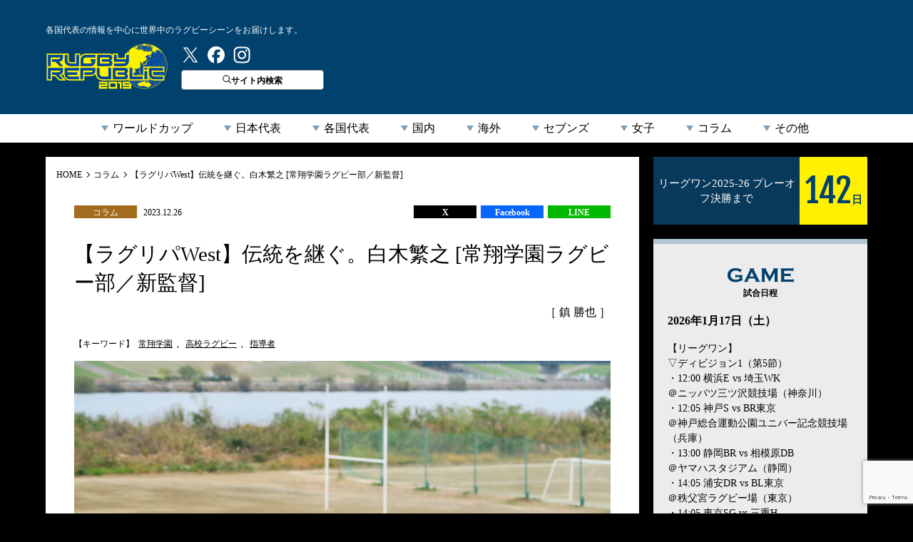

--- FILE ---
content_type: text/html; charset=utf-8
request_url: https://www.google.com/recaptcha/api2/anchor?ar=1&k=6LfA32ocAAAAAAJgNDz2c0GoTFhkfnDxlZOUnuuL&co=aHR0cHM6Ly9ydWdieS1ycC5jb206NDQz&hl=en&v=PoyoqOPhxBO7pBk68S4YbpHZ&size=invisible&anchor-ms=20000&execute-ms=30000&cb=7u8xrzuzp2pu
body_size: 48596
content:
<!DOCTYPE HTML><html dir="ltr" lang="en"><head><meta http-equiv="Content-Type" content="text/html; charset=UTF-8">
<meta http-equiv="X-UA-Compatible" content="IE=edge">
<title>reCAPTCHA</title>
<style type="text/css">
/* cyrillic-ext */
@font-face {
  font-family: 'Roboto';
  font-style: normal;
  font-weight: 400;
  font-stretch: 100%;
  src: url(//fonts.gstatic.com/s/roboto/v48/KFO7CnqEu92Fr1ME7kSn66aGLdTylUAMa3GUBHMdazTgWw.woff2) format('woff2');
  unicode-range: U+0460-052F, U+1C80-1C8A, U+20B4, U+2DE0-2DFF, U+A640-A69F, U+FE2E-FE2F;
}
/* cyrillic */
@font-face {
  font-family: 'Roboto';
  font-style: normal;
  font-weight: 400;
  font-stretch: 100%;
  src: url(//fonts.gstatic.com/s/roboto/v48/KFO7CnqEu92Fr1ME7kSn66aGLdTylUAMa3iUBHMdazTgWw.woff2) format('woff2');
  unicode-range: U+0301, U+0400-045F, U+0490-0491, U+04B0-04B1, U+2116;
}
/* greek-ext */
@font-face {
  font-family: 'Roboto';
  font-style: normal;
  font-weight: 400;
  font-stretch: 100%;
  src: url(//fonts.gstatic.com/s/roboto/v48/KFO7CnqEu92Fr1ME7kSn66aGLdTylUAMa3CUBHMdazTgWw.woff2) format('woff2');
  unicode-range: U+1F00-1FFF;
}
/* greek */
@font-face {
  font-family: 'Roboto';
  font-style: normal;
  font-weight: 400;
  font-stretch: 100%;
  src: url(//fonts.gstatic.com/s/roboto/v48/KFO7CnqEu92Fr1ME7kSn66aGLdTylUAMa3-UBHMdazTgWw.woff2) format('woff2');
  unicode-range: U+0370-0377, U+037A-037F, U+0384-038A, U+038C, U+038E-03A1, U+03A3-03FF;
}
/* math */
@font-face {
  font-family: 'Roboto';
  font-style: normal;
  font-weight: 400;
  font-stretch: 100%;
  src: url(//fonts.gstatic.com/s/roboto/v48/KFO7CnqEu92Fr1ME7kSn66aGLdTylUAMawCUBHMdazTgWw.woff2) format('woff2');
  unicode-range: U+0302-0303, U+0305, U+0307-0308, U+0310, U+0312, U+0315, U+031A, U+0326-0327, U+032C, U+032F-0330, U+0332-0333, U+0338, U+033A, U+0346, U+034D, U+0391-03A1, U+03A3-03A9, U+03B1-03C9, U+03D1, U+03D5-03D6, U+03F0-03F1, U+03F4-03F5, U+2016-2017, U+2034-2038, U+203C, U+2040, U+2043, U+2047, U+2050, U+2057, U+205F, U+2070-2071, U+2074-208E, U+2090-209C, U+20D0-20DC, U+20E1, U+20E5-20EF, U+2100-2112, U+2114-2115, U+2117-2121, U+2123-214F, U+2190, U+2192, U+2194-21AE, U+21B0-21E5, U+21F1-21F2, U+21F4-2211, U+2213-2214, U+2216-22FF, U+2308-230B, U+2310, U+2319, U+231C-2321, U+2336-237A, U+237C, U+2395, U+239B-23B7, U+23D0, U+23DC-23E1, U+2474-2475, U+25AF, U+25B3, U+25B7, U+25BD, U+25C1, U+25CA, U+25CC, U+25FB, U+266D-266F, U+27C0-27FF, U+2900-2AFF, U+2B0E-2B11, U+2B30-2B4C, U+2BFE, U+3030, U+FF5B, U+FF5D, U+1D400-1D7FF, U+1EE00-1EEFF;
}
/* symbols */
@font-face {
  font-family: 'Roboto';
  font-style: normal;
  font-weight: 400;
  font-stretch: 100%;
  src: url(//fonts.gstatic.com/s/roboto/v48/KFO7CnqEu92Fr1ME7kSn66aGLdTylUAMaxKUBHMdazTgWw.woff2) format('woff2');
  unicode-range: U+0001-000C, U+000E-001F, U+007F-009F, U+20DD-20E0, U+20E2-20E4, U+2150-218F, U+2190, U+2192, U+2194-2199, U+21AF, U+21E6-21F0, U+21F3, U+2218-2219, U+2299, U+22C4-22C6, U+2300-243F, U+2440-244A, U+2460-24FF, U+25A0-27BF, U+2800-28FF, U+2921-2922, U+2981, U+29BF, U+29EB, U+2B00-2BFF, U+4DC0-4DFF, U+FFF9-FFFB, U+10140-1018E, U+10190-1019C, U+101A0, U+101D0-101FD, U+102E0-102FB, U+10E60-10E7E, U+1D2C0-1D2D3, U+1D2E0-1D37F, U+1F000-1F0FF, U+1F100-1F1AD, U+1F1E6-1F1FF, U+1F30D-1F30F, U+1F315, U+1F31C, U+1F31E, U+1F320-1F32C, U+1F336, U+1F378, U+1F37D, U+1F382, U+1F393-1F39F, U+1F3A7-1F3A8, U+1F3AC-1F3AF, U+1F3C2, U+1F3C4-1F3C6, U+1F3CA-1F3CE, U+1F3D4-1F3E0, U+1F3ED, U+1F3F1-1F3F3, U+1F3F5-1F3F7, U+1F408, U+1F415, U+1F41F, U+1F426, U+1F43F, U+1F441-1F442, U+1F444, U+1F446-1F449, U+1F44C-1F44E, U+1F453, U+1F46A, U+1F47D, U+1F4A3, U+1F4B0, U+1F4B3, U+1F4B9, U+1F4BB, U+1F4BF, U+1F4C8-1F4CB, U+1F4D6, U+1F4DA, U+1F4DF, U+1F4E3-1F4E6, U+1F4EA-1F4ED, U+1F4F7, U+1F4F9-1F4FB, U+1F4FD-1F4FE, U+1F503, U+1F507-1F50B, U+1F50D, U+1F512-1F513, U+1F53E-1F54A, U+1F54F-1F5FA, U+1F610, U+1F650-1F67F, U+1F687, U+1F68D, U+1F691, U+1F694, U+1F698, U+1F6AD, U+1F6B2, U+1F6B9-1F6BA, U+1F6BC, U+1F6C6-1F6CF, U+1F6D3-1F6D7, U+1F6E0-1F6EA, U+1F6F0-1F6F3, U+1F6F7-1F6FC, U+1F700-1F7FF, U+1F800-1F80B, U+1F810-1F847, U+1F850-1F859, U+1F860-1F887, U+1F890-1F8AD, U+1F8B0-1F8BB, U+1F8C0-1F8C1, U+1F900-1F90B, U+1F93B, U+1F946, U+1F984, U+1F996, U+1F9E9, U+1FA00-1FA6F, U+1FA70-1FA7C, U+1FA80-1FA89, U+1FA8F-1FAC6, U+1FACE-1FADC, U+1FADF-1FAE9, U+1FAF0-1FAF8, U+1FB00-1FBFF;
}
/* vietnamese */
@font-face {
  font-family: 'Roboto';
  font-style: normal;
  font-weight: 400;
  font-stretch: 100%;
  src: url(//fonts.gstatic.com/s/roboto/v48/KFO7CnqEu92Fr1ME7kSn66aGLdTylUAMa3OUBHMdazTgWw.woff2) format('woff2');
  unicode-range: U+0102-0103, U+0110-0111, U+0128-0129, U+0168-0169, U+01A0-01A1, U+01AF-01B0, U+0300-0301, U+0303-0304, U+0308-0309, U+0323, U+0329, U+1EA0-1EF9, U+20AB;
}
/* latin-ext */
@font-face {
  font-family: 'Roboto';
  font-style: normal;
  font-weight: 400;
  font-stretch: 100%;
  src: url(//fonts.gstatic.com/s/roboto/v48/KFO7CnqEu92Fr1ME7kSn66aGLdTylUAMa3KUBHMdazTgWw.woff2) format('woff2');
  unicode-range: U+0100-02BA, U+02BD-02C5, U+02C7-02CC, U+02CE-02D7, U+02DD-02FF, U+0304, U+0308, U+0329, U+1D00-1DBF, U+1E00-1E9F, U+1EF2-1EFF, U+2020, U+20A0-20AB, U+20AD-20C0, U+2113, U+2C60-2C7F, U+A720-A7FF;
}
/* latin */
@font-face {
  font-family: 'Roboto';
  font-style: normal;
  font-weight: 400;
  font-stretch: 100%;
  src: url(//fonts.gstatic.com/s/roboto/v48/KFO7CnqEu92Fr1ME7kSn66aGLdTylUAMa3yUBHMdazQ.woff2) format('woff2');
  unicode-range: U+0000-00FF, U+0131, U+0152-0153, U+02BB-02BC, U+02C6, U+02DA, U+02DC, U+0304, U+0308, U+0329, U+2000-206F, U+20AC, U+2122, U+2191, U+2193, U+2212, U+2215, U+FEFF, U+FFFD;
}
/* cyrillic-ext */
@font-face {
  font-family: 'Roboto';
  font-style: normal;
  font-weight: 500;
  font-stretch: 100%;
  src: url(//fonts.gstatic.com/s/roboto/v48/KFO7CnqEu92Fr1ME7kSn66aGLdTylUAMa3GUBHMdazTgWw.woff2) format('woff2');
  unicode-range: U+0460-052F, U+1C80-1C8A, U+20B4, U+2DE0-2DFF, U+A640-A69F, U+FE2E-FE2F;
}
/* cyrillic */
@font-face {
  font-family: 'Roboto';
  font-style: normal;
  font-weight: 500;
  font-stretch: 100%;
  src: url(//fonts.gstatic.com/s/roboto/v48/KFO7CnqEu92Fr1ME7kSn66aGLdTylUAMa3iUBHMdazTgWw.woff2) format('woff2');
  unicode-range: U+0301, U+0400-045F, U+0490-0491, U+04B0-04B1, U+2116;
}
/* greek-ext */
@font-face {
  font-family: 'Roboto';
  font-style: normal;
  font-weight: 500;
  font-stretch: 100%;
  src: url(//fonts.gstatic.com/s/roboto/v48/KFO7CnqEu92Fr1ME7kSn66aGLdTylUAMa3CUBHMdazTgWw.woff2) format('woff2');
  unicode-range: U+1F00-1FFF;
}
/* greek */
@font-face {
  font-family: 'Roboto';
  font-style: normal;
  font-weight: 500;
  font-stretch: 100%;
  src: url(//fonts.gstatic.com/s/roboto/v48/KFO7CnqEu92Fr1ME7kSn66aGLdTylUAMa3-UBHMdazTgWw.woff2) format('woff2');
  unicode-range: U+0370-0377, U+037A-037F, U+0384-038A, U+038C, U+038E-03A1, U+03A3-03FF;
}
/* math */
@font-face {
  font-family: 'Roboto';
  font-style: normal;
  font-weight: 500;
  font-stretch: 100%;
  src: url(//fonts.gstatic.com/s/roboto/v48/KFO7CnqEu92Fr1ME7kSn66aGLdTylUAMawCUBHMdazTgWw.woff2) format('woff2');
  unicode-range: U+0302-0303, U+0305, U+0307-0308, U+0310, U+0312, U+0315, U+031A, U+0326-0327, U+032C, U+032F-0330, U+0332-0333, U+0338, U+033A, U+0346, U+034D, U+0391-03A1, U+03A3-03A9, U+03B1-03C9, U+03D1, U+03D5-03D6, U+03F0-03F1, U+03F4-03F5, U+2016-2017, U+2034-2038, U+203C, U+2040, U+2043, U+2047, U+2050, U+2057, U+205F, U+2070-2071, U+2074-208E, U+2090-209C, U+20D0-20DC, U+20E1, U+20E5-20EF, U+2100-2112, U+2114-2115, U+2117-2121, U+2123-214F, U+2190, U+2192, U+2194-21AE, U+21B0-21E5, U+21F1-21F2, U+21F4-2211, U+2213-2214, U+2216-22FF, U+2308-230B, U+2310, U+2319, U+231C-2321, U+2336-237A, U+237C, U+2395, U+239B-23B7, U+23D0, U+23DC-23E1, U+2474-2475, U+25AF, U+25B3, U+25B7, U+25BD, U+25C1, U+25CA, U+25CC, U+25FB, U+266D-266F, U+27C0-27FF, U+2900-2AFF, U+2B0E-2B11, U+2B30-2B4C, U+2BFE, U+3030, U+FF5B, U+FF5D, U+1D400-1D7FF, U+1EE00-1EEFF;
}
/* symbols */
@font-face {
  font-family: 'Roboto';
  font-style: normal;
  font-weight: 500;
  font-stretch: 100%;
  src: url(//fonts.gstatic.com/s/roboto/v48/KFO7CnqEu92Fr1ME7kSn66aGLdTylUAMaxKUBHMdazTgWw.woff2) format('woff2');
  unicode-range: U+0001-000C, U+000E-001F, U+007F-009F, U+20DD-20E0, U+20E2-20E4, U+2150-218F, U+2190, U+2192, U+2194-2199, U+21AF, U+21E6-21F0, U+21F3, U+2218-2219, U+2299, U+22C4-22C6, U+2300-243F, U+2440-244A, U+2460-24FF, U+25A0-27BF, U+2800-28FF, U+2921-2922, U+2981, U+29BF, U+29EB, U+2B00-2BFF, U+4DC0-4DFF, U+FFF9-FFFB, U+10140-1018E, U+10190-1019C, U+101A0, U+101D0-101FD, U+102E0-102FB, U+10E60-10E7E, U+1D2C0-1D2D3, U+1D2E0-1D37F, U+1F000-1F0FF, U+1F100-1F1AD, U+1F1E6-1F1FF, U+1F30D-1F30F, U+1F315, U+1F31C, U+1F31E, U+1F320-1F32C, U+1F336, U+1F378, U+1F37D, U+1F382, U+1F393-1F39F, U+1F3A7-1F3A8, U+1F3AC-1F3AF, U+1F3C2, U+1F3C4-1F3C6, U+1F3CA-1F3CE, U+1F3D4-1F3E0, U+1F3ED, U+1F3F1-1F3F3, U+1F3F5-1F3F7, U+1F408, U+1F415, U+1F41F, U+1F426, U+1F43F, U+1F441-1F442, U+1F444, U+1F446-1F449, U+1F44C-1F44E, U+1F453, U+1F46A, U+1F47D, U+1F4A3, U+1F4B0, U+1F4B3, U+1F4B9, U+1F4BB, U+1F4BF, U+1F4C8-1F4CB, U+1F4D6, U+1F4DA, U+1F4DF, U+1F4E3-1F4E6, U+1F4EA-1F4ED, U+1F4F7, U+1F4F9-1F4FB, U+1F4FD-1F4FE, U+1F503, U+1F507-1F50B, U+1F50D, U+1F512-1F513, U+1F53E-1F54A, U+1F54F-1F5FA, U+1F610, U+1F650-1F67F, U+1F687, U+1F68D, U+1F691, U+1F694, U+1F698, U+1F6AD, U+1F6B2, U+1F6B9-1F6BA, U+1F6BC, U+1F6C6-1F6CF, U+1F6D3-1F6D7, U+1F6E0-1F6EA, U+1F6F0-1F6F3, U+1F6F7-1F6FC, U+1F700-1F7FF, U+1F800-1F80B, U+1F810-1F847, U+1F850-1F859, U+1F860-1F887, U+1F890-1F8AD, U+1F8B0-1F8BB, U+1F8C0-1F8C1, U+1F900-1F90B, U+1F93B, U+1F946, U+1F984, U+1F996, U+1F9E9, U+1FA00-1FA6F, U+1FA70-1FA7C, U+1FA80-1FA89, U+1FA8F-1FAC6, U+1FACE-1FADC, U+1FADF-1FAE9, U+1FAF0-1FAF8, U+1FB00-1FBFF;
}
/* vietnamese */
@font-face {
  font-family: 'Roboto';
  font-style: normal;
  font-weight: 500;
  font-stretch: 100%;
  src: url(//fonts.gstatic.com/s/roboto/v48/KFO7CnqEu92Fr1ME7kSn66aGLdTylUAMa3OUBHMdazTgWw.woff2) format('woff2');
  unicode-range: U+0102-0103, U+0110-0111, U+0128-0129, U+0168-0169, U+01A0-01A1, U+01AF-01B0, U+0300-0301, U+0303-0304, U+0308-0309, U+0323, U+0329, U+1EA0-1EF9, U+20AB;
}
/* latin-ext */
@font-face {
  font-family: 'Roboto';
  font-style: normal;
  font-weight: 500;
  font-stretch: 100%;
  src: url(//fonts.gstatic.com/s/roboto/v48/KFO7CnqEu92Fr1ME7kSn66aGLdTylUAMa3KUBHMdazTgWw.woff2) format('woff2');
  unicode-range: U+0100-02BA, U+02BD-02C5, U+02C7-02CC, U+02CE-02D7, U+02DD-02FF, U+0304, U+0308, U+0329, U+1D00-1DBF, U+1E00-1E9F, U+1EF2-1EFF, U+2020, U+20A0-20AB, U+20AD-20C0, U+2113, U+2C60-2C7F, U+A720-A7FF;
}
/* latin */
@font-face {
  font-family: 'Roboto';
  font-style: normal;
  font-weight: 500;
  font-stretch: 100%;
  src: url(//fonts.gstatic.com/s/roboto/v48/KFO7CnqEu92Fr1ME7kSn66aGLdTylUAMa3yUBHMdazQ.woff2) format('woff2');
  unicode-range: U+0000-00FF, U+0131, U+0152-0153, U+02BB-02BC, U+02C6, U+02DA, U+02DC, U+0304, U+0308, U+0329, U+2000-206F, U+20AC, U+2122, U+2191, U+2193, U+2212, U+2215, U+FEFF, U+FFFD;
}
/* cyrillic-ext */
@font-face {
  font-family: 'Roboto';
  font-style: normal;
  font-weight: 900;
  font-stretch: 100%;
  src: url(//fonts.gstatic.com/s/roboto/v48/KFO7CnqEu92Fr1ME7kSn66aGLdTylUAMa3GUBHMdazTgWw.woff2) format('woff2');
  unicode-range: U+0460-052F, U+1C80-1C8A, U+20B4, U+2DE0-2DFF, U+A640-A69F, U+FE2E-FE2F;
}
/* cyrillic */
@font-face {
  font-family: 'Roboto';
  font-style: normal;
  font-weight: 900;
  font-stretch: 100%;
  src: url(//fonts.gstatic.com/s/roboto/v48/KFO7CnqEu92Fr1ME7kSn66aGLdTylUAMa3iUBHMdazTgWw.woff2) format('woff2');
  unicode-range: U+0301, U+0400-045F, U+0490-0491, U+04B0-04B1, U+2116;
}
/* greek-ext */
@font-face {
  font-family: 'Roboto';
  font-style: normal;
  font-weight: 900;
  font-stretch: 100%;
  src: url(//fonts.gstatic.com/s/roboto/v48/KFO7CnqEu92Fr1ME7kSn66aGLdTylUAMa3CUBHMdazTgWw.woff2) format('woff2');
  unicode-range: U+1F00-1FFF;
}
/* greek */
@font-face {
  font-family: 'Roboto';
  font-style: normal;
  font-weight: 900;
  font-stretch: 100%;
  src: url(//fonts.gstatic.com/s/roboto/v48/KFO7CnqEu92Fr1ME7kSn66aGLdTylUAMa3-UBHMdazTgWw.woff2) format('woff2');
  unicode-range: U+0370-0377, U+037A-037F, U+0384-038A, U+038C, U+038E-03A1, U+03A3-03FF;
}
/* math */
@font-face {
  font-family: 'Roboto';
  font-style: normal;
  font-weight: 900;
  font-stretch: 100%;
  src: url(//fonts.gstatic.com/s/roboto/v48/KFO7CnqEu92Fr1ME7kSn66aGLdTylUAMawCUBHMdazTgWw.woff2) format('woff2');
  unicode-range: U+0302-0303, U+0305, U+0307-0308, U+0310, U+0312, U+0315, U+031A, U+0326-0327, U+032C, U+032F-0330, U+0332-0333, U+0338, U+033A, U+0346, U+034D, U+0391-03A1, U+03A3-03A9, U+03B1-03C9, U+03D1, U+03D5-03D6, U+03F0-03F1, U+03F4-03F5, U+2016-2017, U+2034-2038, U+203C, U+2040, U+2043, U+2047, U+2050, U+2057, U+205F, U+2070-2071, U+2074-208E, U+2090-209C, U+20D0-20DC, U+20E1, U+20E5-20EF, U+2100-2112, U+2114-2115, U+2117-2121, U+2123-214F, U+2190, U+2192, U+2194-21AE, U+21B0-21E5, U+21F1-21F2, U+21F4-2211, U+2213-2214, U+2216-22FF, U+2308-230B, U+2310, U+2319, U+231C-2321, U+2336-237A, U+237C, U+2395, U+239B-23B7, U+23D0, U+23DC-23E1, U+2474-2475, U+25AF, U+25B3, U+25B7, U+25BD, U+25C1, U+25CA, U+25CC, U+25FB, U+266D-266F, U+27C0-27FF, U+2900-2AFF, U+2B0E-2B11, U+2B30-2B4C, U+2BFE, U+3030, U+FF5B, U+FF5D, U+1D400-1D7FF, U+1EE00-1EEFF;
}
/* symbols */
@font-face {
  font-family: 'Roboto';
  font-style: normal;
  font-weight: 900;
  font-stretch: 100%;
  src: url(//fonts.gstatic.com/s/roboto/v48/KFO7CnqEu92Fr1ME7kSn66aGLdTylUAMaxKUBHMdazTgWw.woff2) format('woff2');
  unicode-range: U+0001-000C, U+000E-001F, U+007F-009F, U+20DD-20E0, U+20E2-20E4, U+2150-218F, U+2190, U+2192, U+2194-2199, U+21AF, U+21E6-21F0, U+21F3, U+2218-2219, U+2299, U+22C4-22C6, U+2300-243F, U+2440-244A, U+2460-24FF, U+25A0-27BF, U+2800-28FF, U+2921-2922, U+2981, U+29BF, U+29EB, U+2B00-2BFF, U+4DC0-4DFF, U+FFF9-FFFB, U+10140-1018E, U+10190-1019C, U+101A0, U+101D0-101FD, U+102E0-102FB, U+10E60-10E7E, U+1D2C0-1D2D3, U+1D2E0-1D37F, U+1F000-1F0FF, U+1F100-1F1AD, U+1F1E6-1F1FF, U+1F30D-1F30F, U+1F315, U+1F31C, U+1F31E, U+1F320-1F32C, U+1F336, U+1F378, U+1F37D, U+1F382, U+1F393-1F39F, U+1F3A7-1F3A8, U+1F3AC-1F3AF, U+1F3C2, U+1F3C4-1F3C6, U+1F3CA-1F3CE, U+1F3D4-1F3E0, U+1F3ED, U+1F3F1-1F3F3, U+1F3F5-1F3F7, U+1F408, U+1F415, U+1F41F, U+1F426, U+1F43F, U+1F441-1F442, U+1F444, U+1F446-1F449, U+1F44C-1F44E, U+1F453, U+1F46A, U+1F47D, U+1F4A3, U+1F4B0, U+1F4B3, U+1F4B9, U+1F4BB, U+1F4BF, U+1F4C8-1F4CB, U+1F4D6, U+1F4DA, U+1F4DF, U+1F4E3-1F4E6, U+1F4EA-1F4ED, U+1F4F7, U+1F4F9-1F4FB, U+1F4FD-1F4FE, U+1F503, U+1F507-1F50B, U+1F50D, U+1F512-1F513, U+1F53E-1F54A, U+1F54F-1F5FA, U+1F610, U+1F650-1F67F, U+1F687, U+1F68D, U+1F691, U+1F694, U+1F698, U+1F6AD, U+1F6B2, U+1F6B9-1F6BA, U+1F6BC, U+1F6C6-1F6CF, U+1F6D3-1F6D7, U+1F6E0-1F6EA, U+1F6F0-1F6F3, U+1F6F7-1F6FC, U+1F700-1F7FF, U+1F800-1F80B, U+1F810-1F847, U+1F850-1F859, U+1F860-1F887, U+1F890-1F8AD, U+1F8B0-1F8BB, U+1F8C0-1F8C1, U+1F900-1F90B, U+1F93B, U+1F946, U+1F984, U+1F996, U+1F9E9, U+1FA00-1FA6F, U+1FA70-1FA7C, U+1FA80-1FA89, U+1FA8F-1FAC6, U+1FACE-1FADC, U+1FADF-1FAE9, U+1FAF0-1FAF8, U+1FB00-1FBFF;
}
/* vietnamese */
@font-face {
  font-family: 'Roboto';
  font-style: normal;
  font-weight: 900;
  font-stretch: 100%;
  src: url(//fonts.gstatic.com/s/roboto/v48/KFO7CnqEu92Fr1ME7kSn66aGLdTylUAMa3OUBHMdazTgWw.woff2) format('woff2');
  unicode-range: U+0102-0103, U+0110-0111, U+0128-0129, U+0168-0169, U+01A0-01A1, U+01AF-01B0, U+0300-0301, U+0303-0304, U+0308-0309, U+0323, U+0329, U+1EA0-1EF9, U+20AB;
}
/* latin-ext */
@font-face {
  font-family: 'Roboto';
  font-style: normal;
  font-weight: 900;
  font-stretch: 100%;
  src: url(//fonts.gstatic.com/s/roboto/v48/KFO7CnqEu92Fr1ME7kSn66aGLdTylUAMa3KUBHMdazTgWw.woff2) format('woff2');
  unicode-range: U+0100-02BA, U+02BD-02C5, U+02C7-02CC, U+02CE-02D7, U+02DD-02FF, U+0304, U+0308, U+0329, U+1D00-1DBF, U+1E00-1E9F, U+1EF2-1EFF, U+2020, U+20A0-20AB, U+20AD-20C0, U+2113, U+2C60-2C7F, U+A720-A7FF;
}
/* latin */
@font-face {
  font-family: 'Roboto';
  font-style: normal;
  font-weight: 900;
  font-stretch: 100%;
  src: url(//fonts.gstatic.com/s/roboto/v48/KFO7CnqEu92Fr1ME7kSn66aGLdTylUAMa3yUBHMdazQ.woff2) format('woff2');
  unicode-range: U+0000-00FF, U+0131, U+0152-0153, U+02BB-02BC, U+02C6, U+02DA, U+02DC, U+0304, U+0308, U+0329, U+2000-206F, U+20AC, U+2122, U+2191, U+2193, U+2212, U+2215, U+FEFF, U+FFFD;
}

</style>
<link rel="stylesheet" type="text/css" href="https://www.gstatic.com/recaptcha/releases/PoyoqOPhxBO7pBk68S4YbpHZ/styles__ltr.css">
<script nonce="Fzsu_MEwOy1KZwyaCELAYw" type="text/javascript">window['__recaptcha_api'] = 'https://www.google.com/recaptcha/api2/';</script>
<script type="text/javascript" src="https://www.gstatic.com/recaptcha/releases/PoyoqOPhxBO7pBk68S4YbpHZ/recaptcha__en.js" nonce="Fzsu_MEwOy1KZwyaCELAYw">
      
    </script></head>
<body><div id="rc-anchor-alert" class="rc-anchor-alert"></div>
<input type="hidden" id="recaptcha-token" value="[base64]">
<script type="text/javascript" nonce="Fzsu_MEwOy1KZwyaCELAYw">
      recaptcha.anchor.Main.init("[\x22ainput\x22,[\x22bgdata\x22,\x22\x22,\[base64]/[base64]/[base64]/[base64]/[base64]/[base64]/[base64]/[base64]/[base64]/[base64]\\u003d\x22,\[base64]\\u003d\\u003d\x22,\x22w6A5LcOhTW8RwoXCm8KFw7pJwo1DwqfCm8Kye8O/GsOPIMK5DsKjw4ksOgLDi3LDocOZwrw7f8OXf8KNKxbDncKqwp4VwonCgxTDmG3CksKVw6pXw7AGScK4woTDnsO/AcK5YsOGwqzDjWA/w5JVXRJgwqo7wro0wqs9RBoCwrjCkwAMdsKowpddw6rDsgXCrxxRT2PDj0/ClMOLwrBIwrHCgBjDksOXwrnCgcOoVjpWwozCqcOhX8O5w63Dhx/Cu3PCisKdw6nDssKNOG/Dvn/ClVvDlMK8EsOSRlpIS2EJwofCmiNfw67DuMOCfcOhw7fDiFdsw65XbcK3wog6Ijx0OzLCq17CsV1jfMOZw7Z0b8O0wp4geAzCjWM2w6TDusKGLcKHS8KZFcO9wobCicKcw7VQwpBoc8OveHDDr1Nkw4zDiS/DojMiw5wJOcOjwo9swrfDrcO6wq5gewYGwozCusOeY0LCicKXT8Khw7Iiw5IxDcOaFcO2MsKww6wZRsO2AAbCnmMPelQ7w5TDrl4dwqrDjMKUc8KFQ8OzwrXDsMOaD23Dm8ODOGc5w7zCosO2PcKnM2/[base64]/PU95w603Ik8zw4/DhVfDtD/CnMKtw6YIKGfDpsKiA8O4wrNJKWLDtcKABsKTw5PCs8OPQsKJPi0SQcO+KiwCwpLCm8KTHcOmw54AKMKLJ1MrcXRIwq5IScKkw7XCq2jCmCjDhXgawqrCm8O5w7DCqsOKUsKYSxwIwqQ0w7MpYcKFw51POCdZw6NDbXQdLsOGw6/CocOxecOdwqHDsgTDowjCoC7CqwFQWMKIw48lwpQdw5AawqBKwo3Coy7DsExvMzNfUjjDksO3X8OCWE3CucKjw75WPQkFCMOjwpsnNWQ/wrU+JcKnwrojGgPCsHnCrcKRw6J2VcKLAcOPwoLCpMK4wrMnGcK+f8Oxb8Kgw7kEUsOrGxkuNsKcLBzDhcO2w7VTN8OPIijDp8KPwpjDo8Kvwrt4ckJ4FxghwrvCo3MFw54BanPDljvDisKpGMOAw5rDuj5bbErCumPDhE7Dv8OXGMK8w7rDuDDCji/[base64]/XjsGwqsVwqDCmB/Cn8K+Y0VnJ8O6DA4ewpANVlcaIyUyQAMrOsKADcOnasO3HinCkDLDgk0UwrQEXBgrwrHCrcOXwoPDvMOjUnjDmDBuwpR/w6RgXcK0ZgPDlF8Sa8OeIsK2w5zDh8KtSVlBJsOtLFxPw5/Dq2AHD1BhVXhgW2UbW8KbUMKrwoIGKcO+DMOaEsKgE8O3DsO1DMKXAsOrw4YywrcyZMOWw4JoZQMEKl1xH8KWPT5/O2NfwrTDocOJw7dKw6VOw6kywqlXOBNPdE3CjsKjw64hQVLDpMOLbcKWw4jDpcOaa8KSezPDvGnCrysCwo/Cg8OlXXTCusKadcOBwrNsw5XCqRIewqQJLjg3w73DhnLCncKaIcO+w6/CgMO8wpXCl0DDosOaVcKtwokJw7HCl8KLw57Co8OxMMKMcDoudcOtdi7DghHCp8KVPMORwqXCicK4HBs5wq/DpcOTwowiwr3CvxXDs8OXw4rCtMOow6nCtsK0w6IVGWFtOgfDl0Uow6pqwr5eDxh8YFzDkMO5w6zCvjnCnsOpMEnCsUPCocO6A8KiE27CrcKYAMKMwoB5LFNfGcKiw7dcw7bCs39YwpvCtcO7FcKKwqpFw60EPcKIKyHClcKcA8KjPWpNwrvCs8O/D8Kfw7QBwqowdz8Ew5PCvgw9LcKaP8KgdWo8w603w6LDk8OGB8OtwpAGDcK2G8K8e2Vywr/Ch8ODDsKPCMOXccO/fMKPRcOqG3JfCsKswqVHw5nCkMKbw6xjMxjCj8O2w4bCuzdbGAgpwofCnGEaw47DtmLDkMKjwqcCSF/CnMKiHyzDjcO1eWfCpyfClXltW8KWw6PDk8KDwrB5LsKMSsK5wr4bw7zCrHRzV8OjacOlcDk5w5PDuVRhwq8NJMK1cMOSNW3DmkILE8OiwpLCnh/[base64]/w4YowpPDjcK8w7TDhzQGVsOqw53Dv8KpVcOEwq/DmMKmw7HChjxZw4ZjwrpNw5J4wpXCgBhCw6skK3DDlMOgFxvDumjDlsO9J8Omw6B2w78eNMOKwoDDhcOLFGvCrTkvBSLDjQUCw6Q8w5nDvGMiAF7CiEY6G8K8TH9nw6BSESt3wr/[base64]/DsjQ+wp7DmwRNaR49IcONEHbCksK0wozDnsKjRXXDpjR+K8OKw5wpSCnChcO3wocKPkcdSsONw6rDpi3Dg8O6wrEmUTvCvldyw7JXwqVzF8OpLxnDk1zDqcK5woc4w5l1GznDn8KVTVLDksONw7zDicKAZBZiF8KGwo/Dp2ACWHYgwoIyWzDCm3HCrHpWecO7wqAhw5vCv2PDmGPCuCfCikXCkinCtcK2WcKUOjMfw44lFjZ8w4okw6AWF8KIOgwiT3Q1QBsUwq/CtUTDvRnCu8Oiw78Jwp0Kw4rDq8KGw4F8asOPw5/Dq8OMXT/[base64]/wpghHhjDr2vDs8KTUkUZJ8KcMC9ww6Uvw5vDmcK5w7zCscK7V8K8K8ONQlPDvsKpKsKLw63Cg8OeJcOqwrjCmEPDsnDDo1zDkzQzFsKxGsO6JATDkcKffU8Ew53Cnh7Cu08zwq/DrsK4w6M5wpzClsO6KsKVPcKsJ8OYwqQLMCDCpmhifRrDoMOzVRoEK8KYwp43wqc4QcOgw7QZw6kWwppSRMObP8KFw6N/Silgwo1MwrzCs8OXQ8OyalnCnsKUw4M5w5HDrMKcHcO5w4LDpMOywrQ5w6jDr8OdPUnCunQnw7DDusOtUTFof8ONWH3Di8Kaw7shw4HDs8O1wqg6woLDvW9qw6dXwqofw6VJdHrCnzrCk3jCtw/[base64]/Dhj3CuHsCw7nDqG49wpnDrQxiwp/DjxpCwpPCinggwrAawoQCwo0Pwo5uw5YAcsKhw63DgVrDocOlPMKVQ8KbwqPClTV8VywefcK2w6LCu8O+BMKmwrc/wp4yDSwVwp3Cn10Qw6bCsAVCw7TCq3htw5o6w5jDoycBwpEjw4TCvMKvcF/DiihBe8O1Y8OFwpnDtcOqRgElLsO4wr3CmQ3DksK8w6/DmsOdYcKsLTsSfQEGwp3Cl3VewpzCgMKmwqE5wqc5wpzDsSvCmcOPScKbwq5TbhksDcO1w6krw53CrsObwqJ3E8KRNcORXnDDjsOZw63DgCvCi8KUWMOXe8ODKWliewEdwrcNw5QMw47Cpi3ClQR1EsOUM2vDq2EzBsOrw6/CoBtkw63DlkRoe2zDgUzDomoSw6djIMKbaSJcwpQmAic3wqvCvkjChsOywoN/c8O5EsOYT8KMw50+FsKdw7/DpcOhZ8KLw63CmMOSDlbDhcKfw6s/AnvChQ/DuB8vOsOQfgwTw7XCtjvCkcOXRU3DlwZiw4d1w7bCo8OLwpXDo8KhfQ/ChGnCicK2w67CpMOtaMOww5w2wo7Dv8KRAhx4fhYqVMKPwonCgjHDiwfChBMJwqsxwobCiMOWC8K2ICnDk1UzQ8OYwo/Dr2x9XmsFwqTClApbw7tPC0nDphLCj10bJcKYw6HDuMKvw6gdA0fDosOtwq/[base64]/CmcKuKFzCrxFvw5/[base64]/CiMK0LgINwpJ7UnrCgcK9w5DCsFTCmUDDtsOlYxUcwoM+w6QfejMDSXx+SxNdUMKhOMO9DMK5w5TCuCvCvMOnw7FFMw5zIEbCun0/wr7CiMOrw6PCm2xzwpHDhXBzw5LCoCJXw7ltZsOawrh4JcK3w7Q8UioKwpvDpWtuAXYhY8KZw61OU1YdPMKZRGjDncKuVGjCosKeWMOrI0LCgcKiwqt8X8K7w6tpwpjDhGN6wqTCl2DDlAXCs8KIw5jChgZFFsKYw6oWbAHDksK+VGJkw65NA8O7c2A/QMKrwpJIUcKaw5nDnH/CkcK9w4YEw5t+P8Oww58jflkgXjlxw644cSPDg2MJw7zDpsKQcmJ+fMKTHMKjFVZGwqTCuFRwSw8yBsOUw6rDqU8Gw7Fyw747QlHDm2zCr8KFEsKowp/DkcO3wqTDgcOZGA/CusK7bxjCgsKrwodMwonDtsKfwoxnUMOPwqlXwrsIwqPDlDsJw61pZ8K0w58EGsOvw7XCrsO+w7oEwqDCksOrX8Kbw58Jwo/Dph4pOcKGw5cIw6TDsF7Dk2fDty43wrtLTSzClXXDjgUQwrnDi8OyZhlkwq5FMUHCgsOuw5/CkgDDqCHDkijCsMO3wrgRw78Iw5/CpUzCp8KSVMK2w7M/Tnttw7E1wrsNDFRfPsKaw4xxw7/DvHQDw4PClj/CvQ/Ch28hw5DDucK1w7nCtFMFwopnw5BkFMOcwoDCksOSwoLCpMKlTVxWwp/CgMK8bxnDvcOhw5Ehw4vDisK9w79oXkfDjMKPFwPChMKlwqhcXRFVw5tmEsOiw7bCu8O5LX04wrQhecOzwr1cCwxcw6QjQxzDtcKBRz/Dh2EMUsOPwrjChsOXw57DusObw65rw4vDpcOowpxkw73DlMOBwq/CvcOnCQgVw4bDn8OXw6rDhztPYAlzw7PDtcOVA2jCslLCo8OUW3nDvsOtRMKJwrXDm8OOw4HCmcKPwrpzw5V+w7Nfw4HDm2XCl3TDnFHDs8KKwoHCky58w7Z1Z8KhesKrG8Ozw4DClsKmccKOw7F7KWtfKcKnbcKWw7MawqN3fMK6wqUgcyxUwop7Q8KPwrQww5/CtE5geELDsMOPwq7CocOWWS3CmMOGwoYswrJ6w6YDMcOoMTRae8OnNsK1BcO6cA/CtFFiw5XDkwpSw5YpwrlZw47DvhR7bsOhwoLCk2YYw5zDn1nDl8KvS0PDicOEanYkIAQHRsKlw6TCtlfCusK1w4rDsGDCn8OOW3fChFNQwoB/w6h4woLCnsKKwqsAHsKXaSrCmi3Cjk3ClgLDrUY2w43DucOMPgoyw4UBfsORwoExccOZSGJfYMOsKsO9aMONwpjCnkDChlIWJ8OIPBrChsKxwpjDh0l/wq5/PsO9IsONw53DjhpUw6HDhWt/w6LDrMOhwqbDu8O7w6rCiAjDizNpwovCnRDCmMK4Nl8Uw7LDr8KQAyLCtsKFw5NGCkTDg3XCsMKnw7HDjxE4w7DCgh/[base64]/Dk8KLfWIzw5ZEZsOBw483wqxcw5vDlUnCkEddw51jwrI9w4/[base64]/CnjoDwoZawofDhQDCn1NwwoHDjMKVw5/DtUVDw5VPIsK0N8OVwp9aSsKLOUUEw7fCsAPDicK0wpo0K8O6KQ4SwrMDwr0jCwDDvgVaw7hlw4hXw7vCil/CgHtiw7nDiyskJTDCp3RNwrbCpH7Do0vDhsKPSGQhwprCmSbDoizDp8Kkw5vCp8K0w5pvwpF2CxzDjj54w7jDs8OwOcKewrzDg8KFwpcDKcO+MsKcw7d8w70tcCMJWUrDoMOaw6fCoA/CsVXCqxfDkF1/blckNBjCicO7Mlofw6rCvcKWwqt1PsK0woFWUSLCvUk1w5/ChcOOw7/CvUgAfjTDlHthw7MjEcOdwrPCtAjDjMOqw4MuwpY0w7tJw7wOw6zDvMOXwr/CjsOZLMK8w6tLw4fDvAoZccOwLsKPw5TDksKPwr/DlsKgYMKSw5DCoC5MwqFRwo5TfwjDoFzDgUVxeTNUw7JGZMOiM8KfwqpTAMKMbMOmRhxOw4PCs8Kiw7HDtmHDmhzDlXYAw45TwptKwqPCrHB7wpzCgRY/H8KCwoRrwpDCicKkw4MrwocfBcKxeGjDl20TGcKuLicGwpjDvMOSRcOSbE8vw6YFVsK0B8OFw6xvw6XDtcOAdQtDw5k0wrzDugXCksO7bMK5BDjDsMOzwr1yw7o6w4HDq2LDjmZfw7Q4KijDtikuRsKbwrzDr0tCw6vCmMOMHUkCw4PDrsO2w7/[base64]/[base64]/[base64]/[base64]/CksOxOMKXw40/YBhYw5dPUBsrw7zCp8K+w6LDl8KIwqLDi8Khwptxe8Kkw47ClcOewq0MYzHDiEtoCUEgwp8zw5t0wpnCnVHDp0ceDRLDo8OJVUvCoizDrcKWPibCicK6w4nCncKkPGkhIXBQA8KVw4AiDwfCmlJZw5PDmGt9w6UMwpzDhcOUL8Kgw4/[base64]/DlVMCWSDDmsK3UsOpaz1KwoZyCMK3w7oEfX03dMOqw5rCusKzLwtQw4fCpMKoInIuV8OgVsOQVyDDgTYQwqfCk8Kvw4geZSbDqcKjPMKsJCfCinrCh8OpbQw/QD/DosKewql0wrsCJsKtccOewr3ChMOAYEFpwqVqaMKQD8K2w7bClTpIKsKrwp5tBh03JcOBwoTCqDLDjMKMw4HDtcK2w6zCo8O/cMKTAy5YJ0TDusKhw5kpDcOaw7bCqV3Cn8KUw6/CsMORw6TDjMKQwrTCoMKbwrNLwo9lwrjDj8KYdUTCrcKTEQsjw4obAjZOw4PDgVHCkmvDh8Onw7kgfn7DtQJKw5bCrn7DncKtLcKhf8K2PRjCo8Kcd1nCnFUpa8KzS8Odw5cvw4AFHg14wpA/[base64]/w4jCm8OwPsO4woZnwrcGX8OlwrbCoHtjP8OxMMOowrNgK1LDolnCvk/DtE/DtsKww5l9w6nDiMO/w7tJNBnCnzvDszU1w4whU2LCkkrCn8KNw5Q6JFUsw4HCkcKfw53DvsKEIw8+w6gzwptnLTd5T8KmbELDgMO0w7HCvMKbwqHDjcOawofDoTbCkcKyNR/Cuj45E1Bawp/DlcOyGsKqPsK1F13DpsKsw7svSsO9ASEpCsK9C8KeFCPCnG/[base64]/DvEA4w6XDs8KxTcO0w7jDscK0wrLDn8K7woLDj8K2w57DvcOgM3J2V3R2wrzCshh/MsKhOsOgC8Knw49LwoTDpCF9wrcXwo1OwrVLaXR1w68MSnAQGsKABsOXM20Fw43DgcOaw5XDqj8/[base64]/LsOvRMK8w7MheWDDsirCtnTCnMO/[base64]/DiWU2wp1dRMO/[base64]/DpE3DuMKfYkLCk1rCsMKrO8KDwrHDkMO+w4Frw6vCv00zB1bCmsKhw5rDuR3CicK8wo0xDcOhFMOTU8Obw6B1w7vClW3DtlXDo0DDpVXDlSbDnMOSwoRIw5fCnMOqwoFPwo9pwqsHwpkUw6LDhcKHaEvDmT7CgADCgsOPesOBWMKYC8OdWcOzKMK/GQZWeQnCq8KDEMOvwq0OEyEvAsOcw7xMO8OwPMOaF8Kewp7Di8OxwpklZcOWTzvCrTLDmE3Ch0jCmWRBwqc3QSwgUcKVwqXDsiXChiIRw5DCk0TDu8OJWMKYwrBvworDpsKfw6kywqTClsKewohdw5Vgwr7Dl8OYwpzCkjzDhEnClsO4ajHClcKDEcONwqTCvU/DrcKBw41PUsKhw64SU8Oxe8K9wrszLcKOw7TCi8OIQyrClG7DoHAewoAicwRLBRvDn33CkMOsJxsSw7xWwqoow5fDvcKnwooPKMK3wqluwqIIwp/Chz3DnSLCmsKaw7PDn3vCoMO6w43ChyXDhcKwecK0El3CqxbCpQHCtcODJl9jwrfDkMOtw45sVRBcwqPDtmTDkMKrUBbCg8Oow4XClsKawr/CgMKGwrk0wpXCpWPCsjDCpRrDmcKxMwjDosKOCsK0ZMOtEHFNw7DClWXDvCoNwobCrsOBwoIVEcKhIAhTDsK1w70aw6jCmcKGGMK0JUplworDnVjDnQ4eET/DrMOmwpFcw59UwpPCgXTCtsK6WMOMwrs+bMO5GMKyw4jDim4hGMOZQwbChifDqT8YacOAw5HDqEYCeMOPwqFjJcOQQ07CtcK2PMKoV8O3FT/CpsOAFMOmR00lTlHDscODDMKjwpVRLWZ7w4oEe8K0w6DDsMOLD8KAwql4elDDsHvCsX57E8KJf8O+w7DDtwXDiMKIGsOfG2LCrsOTHRwtaCPDmALCl8Ovw4nDmCbDhmdqw5JvIQsjDUVrd8Kzwo/CoB/[base64]/YsKtLsKAw7/Dl8OWwo5ROMKZwrwsI8K7LhpUw4jDscOswr/DlUoXaFdmY8KIwoXDuhoEw7gFccO2wrxwbsKEw5vDhjdnwqkfwoR9wrk8wr/[base64]/DpMKVXMKNw5bDuU3DusOmwo3Cj8OlwqPDjsO7wqbDiU3DisO2w6FzfzNOwqDDpcOvw6zDkChmOjTClXdMWMKnGMOlw5DCi8KIwqxUwrx6A8ODUCbClSLDomPChMKNZ8OJw79vOMOkSMO5wqLCn8OJAsOGZ8Kywq/CuX04FcOoTDLCsF/DtnrDg1o1w5MMMArDncKHwpLDjcKQJ8KQLMOuZMKGfMKaR3lVwpNeX1wEw5/Cq8ODD2bDtMO/DMK2wpIWwoVyecOPwovCv8KhKcO4RQXDlsKlXlJRcBDCukZWwq49wp/[base64]/aULDqTvDuFpjP8O+wpLDpyvCu33Dq0N3FsOywrNzCxgHbMKUwp0owrvCnsKKw6gtwqDDjHxlwqjCnCPDoMKKwr5gOUnCsCzDn1rCghTDosOwwpVRwrrChkp6F8Kyfj/DiFFRJAXCrwfDpMOvwqPCnsOuwoTDrifCo10edcOmwpTChcOcesKYwrlGw53DvMK9wodcwpQYw4hWJMK7wp8QacKdwoUQw4Z0T8Oww7pPw6TDvFdFwqXCosO0VnHCqWdmHxfDh8O2WsOSw4XDrsOBwoELJGrDusORwpnCrsKiZMK8dVTCrFARw6F3w7HCpMKQwp/CmcKxWsK5w6tIwrUnwpbCjMO1SWdtaFtawrhwwqklwo3CpMKGw5/DpQDDrj7Dg8OKVFzCv8KvGMO4a8KfHcKIXgvCoMOiwqolwrLCv0NRHg3CncKAw5cHc8K/M1LCq0TDoXMQw4djUAhlwro6TcOjNljCrifCo8Onw71zwrQ0w5DCq3PCscKMwrVlwrRwwo5SwoEadzvCgMKDw58wQcKdbcO/wpt3YgVoGDEvIsObw5cWw4fDqVQrwp/Drl0bccKGKMOwUsKvJsOqw5x/H8O4woA5wqLDrzhnwp89Q8KuwplrESlVw789MlbCl3BEw4IiLcOYw57Dt8KAN0wFwplnOGDChTPDlcOXw6hRwqEDw6XDgHfDiMOuw4HDpcOieSIAw7PCvx7CvsOvRw/DgsOIYcKvwovChmXCj8KHVMOBP1/[base64]/wqHCrcOnVmg1RV0FA8KWesOXHgjCsw8yW8KZBcOrdUIbw6LDucKEaMOgw4NnWlHDpWtfRkbDuMO5w4vDjAHCky3Dk0HCiMOzNA9cAMKPRwdOwp1dwp/ChMO4McK7GsK4OAMKwrDChVUiIMOQw7jCosKBbMK5w7XDkMOxZW4BOsO2D8OZwqfCkV/[base64]/w4TDksOWShARw7XCl8KfFnwtw5rDqgzDp3TDj8O4GcOhOikMw5TDiCPDr2XCtjx9wrN/HcOwwo7DsAJowqpiwr0JRMOEwpohPz/DoTjDsMK7wpFWNcOJw4lEwrRbwqZ5w791wr8tw5jCqsKWE3vCj1dRw40cw6bDi17DlQNcw75fwqB/wq8twoHDvhQwaMK1e8OQw6LCpcOyw5piwqPDmMOGwo3DuGBzwroqwr3Cty3CuG3DpgPCtHPClcO/wqrDrMO9GiFMwo8Zw7zDhWLCsMO7wpzDiiYHBnnDnsK7QG8cWcKJOjRNwo3DgzvDjMKlUH/DvMOAO8OMw7rCrMONw7HDjsKgwrPCgmdCwoUFfMO1w4Qxw6pZwqzCjFrDiMO0U33CjcOTZljDucOmS2BWCMOea8KXwq/CpcK2w63Cn0hPH3bDgsO/wo5CwpXCgV3CusKxw63Cp8O0wq0zw5rDq8KUQBPCjQhGCx7DpDVowo5sOHTDg2nDvsKVeSzCp8OawrAccjhZG8O+E8K7w6vDi8Kpwo3CsGQpaHbDk8OlesKFw5VAbX/[base64]/CtcOTwqXDo8KCXMOCwrjDukMZFTXCngTDuB1PI8OWw5jDqCHDonkqM8OowqZgw6BMdw/[base64]/KibCoyzDmMOSw7XClA4OwrcQZ2Qww4Q4wpxPwobCpn/ClUttw40ASWvCsMOKw5/[base64]/DvQ9VGcOwCsOIwqnCrw3Ch8KBwovCusOWwp0mHGXCgMKdPzIiMsKcw64Yw7Rsw7TCoUVFwrt5wqrCoQ4UQ34CX1PCg8OtZMKwWRk1w5NDQ8OvwpIOYMKvwrI3w4HDgVMZQMKgS3MrIcOCTDHCg3vCmMO8cwPDih0XwrZRSRImw7PDiSfCnnl4NVAsw5/DjGxtwpNhwolQwqttDcK5wr7DpEDDssKNw4TCsMO5woNoZMOiw6ojw5Rww5wFecKDfsOpw6rDhsKjw7PCn2LCosOKwofDpsKnw5EGeHMnwpjCgkrDq8KKf3pYbMOwQyxBw6HDh8OTwoLDkzV6woU4w4VOwq7DqMK/I1Uuw4bClMO5WcOEw5ZhJS7Cg8O0FDAFw6d9TsOswoTDryTCgGHCgMODE2/CtMO6w4/DlMOZZmbDisOWwoIkPWjCl8K1wpNRwp/CrG59VyfDoi/[base64]/wrHCtzrCj8O9NsOnXcOPwoPCgjZWGhFJUTDClHbCjDzCrGvDslIUfRFiN8KHKmDCoX/DkDTDpsOIw7LDgsOEB8KfwpYXOsOgFsOVwoDChWjCqz9CPcObwoIaBEhQTHoUHsOuaFHDhMOyw7M4w5xZwppAeCzDhADCrsOpw5TCl1Mew5PCsQJ6w5jDmgnDhxV9GhTCjcK+w5LCvsKqw715w7/DjwvCisOkw7LCv2bCjB3CrsOPeztWNcOywrdewqPDvWNGwo1Vwql4EsOJw6l3bX7CgcKewoNlwq1US8KdH8KzwqVgwpU7w7tyw4LCkDDDs8OvVWzDuWRmw6bDocKYw7lQVmHCk8Kcw70vwrJ/YWTCqlZ3wp3Dim5dw7AQw6zCkErDr8KPcQZ/w6s5wqUETsOLw5d7w4jDi8KENTwBWkUETAgBFjLDp8OMLH9xw4/DssOUw43DhcOaw5Vlw4HCjsOCw6vDksOZXGRrw5dyHsKPw7PDqAjCpsOYw6I9wr5LMMOxKMKaQEPDo8KHwp3DnVcXXj4gw6EvVcOzw57Dt8OjXEdKw4wUA8OdcRnDrsKawoEyI8OrbQXDrcKRBcK/KXQtQ8KmDDEFLxAswqzDicObMMOYwqpQTD7CiF/DgcK3awg0woMYIsOkLRzDp8KtTCxAw4rDvMKzC2VLGMK+wrRXLidcBcKDa0vDo3/CljRweXDDumMAw6Vxw6UXAgFKdVPDjsOwwolrb8OsfRQUM8O8czpYwo8HwpfDslNeX0rCkAPDh8OeYsKowqDCqCRue8OZwolcbcKIWSfDhFUVP2wTL1HCtcONwoHDt8KfwozDr8OIW8KCQ2kZwr7Cv0VQwrcSfsK5a1/CqMKawrbCm8O+w6DDvMKTLMK4J8OVw6zChm3CiMOCw61eSmBzwpzDrsORc8OZFMK/[base64]/CjMKBwrXDgXoNFXrDlsOIw4DDkcOTwqnDiAlgw4B5w7zCrEvCh8KbIsK0wrfDmcK4DsOMdyQRJ8O6w4/DixHDkcKeQMKcw7kkwrlKwoXCu8ONw7vDoybCh8KWM8Ouw6vCoMKAaMKZw6Upw6RLw6NtCcKZwpNqwrUzSVfCrRzDgsOVT8OPw7rDqEnCsCoObGjDj8O/w7TDvcOyw5DCh8O2wq/[base64]/[base64]/Cj8K0wrAwbMOBwq54Q8KewpJ1J8KsAsKNwoVGN8KxP8OIwo/DgmI0w4lBwp8Nwo8BXsOew7dVw4Y0wrNBw73CncOBwqR+N2LDi8K5w6giZMKRw74xwoonwqzCtmzDgUNywpbDgMOBw6pxw5AOLcKDX8Kdw6zCtBHCt13DkyrDisK2WsOSTsKCN8KNEcO6w4pIw4/Do8O3w43Cu8OKw4HDq8OuTCcbw4d6f8OQDzbDgcKSWlrDvX4fRsKhGcKyUcKpw49Zw6UMw5hww5hpBn85cinCmkUVw5nDi8KueiLDtw3DjcKewrxJwpXCnHnDvsObD8K2FAc4IcOOUsKLbT/DtEfDjVdXOsKlw7/DlsKrwqnDgQnDusOVw4zDvRbCrxEQw7Ztw5ZKwqV6w6PCvsKDw6LDicKUwpsmaxUWB0bDrMOEwpoDesKLblVUw7wjw6fCocOww5UiwohSwrPCvsKiw77CmcOMwpYtNA3Cu0PDshVrw7MZw6g/w7jDrF8cwostccOyXcOYwqrCkjBzXcO5HMOFwr09w51zwqJNw6DDuWNdwqtnaWdecsKyOcOawqnDoiMJZsOnZW9GCjlxMz9mw4LCgsKIwqpyw4tmETshbMKDw5ZGwqwowoPCvwV5w7LCjF8EwqzCtCwxFgQ2cg9CYyVtw5ozSsOueMKhDUzDrV/CmsOWw7YVQjXDrHh6wr3ChsKSwpzDr8KIw6LCqsOjw5cNw5vCnxrCpcOscsO1wolMw6x/w64NGMOFYBLCpixawp/CnMOiFgDCvlxIw6M/[base64]/Bn7DjcKfV8KpISZmZSJRw6lOwrsyKcO5wps2dTslOcKWZ8O2w7bDugfCu8O/[base64]/LcKxA8KuwrsEcMK2w6fCqsK4eQDDoMKxw7BECsKbZBZuwo58XMO3ZUtAfnh2w5IlFWRMV8OzFMOyTcOVw5DDpMONw4Y7w7ARWMOHwpVIcFQ0wr3DnlcYO8O5J2Amwp/CpMKOw75dwovCmMKCd8Knw4/Dqj7DlMO+bsKRwqrDk0bCg1LCicO7wqlAwpbDkl7DtMOiasOkQW3DtMOeWMKJK8OLw7c1w55Qw54XZj7CgU/CtSjCiMOXHE93Vh7CtmwhwpIjYTfCrsK1Zhk9N8Kxw51uw7XCkknDvcKJw61zw6TDrcO0wohIUsOAw4hOw6DDo8K0WE/ClnDDtsOEwrJ6egnCgcKnGSHDlcKDYMOTZQFqa8KiwpDDksKhK03DusOzwrsJf2TDgsOlNivCmMKzfxbDucKFwqRtwprDlm7DhzFnw5kVO8ORwqxsw5xlEMO/URgfZGchQ8OWV0AQdsOrw5s0UifChVLCtxBcYDMSw4jCiMKNZcKkw5VuNsKwwq4QVRjDi0bCojQOwrdxw5rCsBHCmcKvw6jDvB3CumzCnTMzDsOGXsKawqkdYXfDgsKuEsOGwrPCrhUIw6HDt8K1cw1ewp4FT8O5woJbw7bDt3nDv0nDrC/DhV9jwoJZJUnDtGzDk8Kvwp5Sfx/[base64]/wr/DvcOpISpbJ8O9ZRfClnHCnMOrwrdAwrocwowww4jDkcOIw5/[base64]/CtMKsaMKLwqTDqcOewr1OwpDCvMOHexkkw5nDqcKiw55Aw5fDucKlwp8RwpTDqEPDvWBkJRhaw7RGwrLCmlXCgjvCmntEUUwOTsOvMsOZwqnCrx/DqTHCgMOGO30haMOPdncgw7QuVXZWwoY4wo3Cq8K5w4TDtcKffRRMwpfCoMOsw7B9DcKaZQTCqsO/wos8wq4iEyDCg8OyfCcFDS/DjgPCoxguw5IFwowYGcOUw59nIcKWwooIL8Ocwpc2NFJFLwRlw5HDhzYJKnvCqHJXBsKXWXI0BUAOXU5kZcOZw4DCncOZw60tw5NZXsKSYsKLwr1xwr/DlsOEIwEvTyTDgsOCwp9Pa8OewobCv0tfw6fCoyPCisK1LsKpw7kgLlMtNAtJwotkWATDkcKrBcOWc8KmVsKRwqPDoMOjWkl1PgPCu8KIbV/ChmPDowoWwrxjLcOTwr17w4PCtFlBw5DDt8KzwqtUIMK0wojCnEjDj8Ksw7lTJiggwpbCsMOOwqfCnCkvdUcaNG3Cp8KtwqDCnsOlwpF6w4E0w7zCtsOsw5d0d2TCnGTDvm5/d3/[base64]/OwvDnjjDucOSIsKUw5kfw45QSsOrw6UyKMOTw5sKJSzCk8KRXcOTwofDqMOjwqLDiBvDiMOOw51bJ8OYEsO+OALCnRbDhMKZO2DDicKcH8K6MULDgMO0LAQ9w73DtsKKLsO+ZR/CsAvDvcOpwo3DtlgAdm0hwq4Ewp4pw4/CjgLDosKNwqnDqRoQMjgQwoo0UggleDHCtMOIEMKWYVJ3BmnCkcKYJHbCoMKJa3DCucOVN8OEw5Aqwr5bDR3CnMOcw6DCjsOww6HDs8OFw4nCuMOdwo3CsMOTT8KMT1LDiUrCusOORsOuwpwHTw9hGCvDpi03aX/Cry87w6cWbk1ZCsKrwoDCpMOQwp7Cv3TDjlzCnXdcTcOPXsKSwqJXIE/ChktTw6R7woPDqBs0wqPDjgzDvmQNaXbDtC/DsxZ7w4YDSMKfFsKoAmvDosOhwp/[base64]/DiRbCqxjDt8Opw4tObsOswrxXGA5Zw6HDpXcwT2ZMRMOSAcKAKQrCkinCoH00WxAkw57DlVo9FMOSF8OVdk/DlFhdb8Knw7EkE8OWw79fA8KpwpPCjmkFR1FuQCYDAsKiw4fDocK8G8Oow5lTwpzCjzrCgAhYw5/CnCbCg8KWwpouwqzDlFfCkxZhwqQnw4fDvDJzwoklw6LDiHTCsi0LClhDDQh0wpbCgcO3EcK0cBBWecOfwqPCj8OGw6HCksOrwpZ/Zy/CkmIXw79VYsKFwqPDkX/DusK5w7xTw7LCjsKkWynCusKyw7TDpGYoTErCusO9wqBbAWcGRMOtw4/CjMOvMH0XwqnDoMK6w67CpsKAw5kBLMO7O8ODw5Urwq/Dg0xXFj9nS8K4YXfCm8KIUX5zwrDCi8KPw5MNBwfDs3vCh8O/H8K7cBvDjEpLw450SiLDgcOUW8KLJEJgO8KOEnBjwqcyw57DgMKCZjrCnF4fw4jDvcOLwrwlwrbDhsOWwqHDgh/Dvj8XwqHCocOjw5wGJmJ/w6dQwpsfw6XChStAWULDigzDuQctFTg3d8OHSUJSwqBMci9FbxnDjGUBwp/DocK1w6AiRAXDqXh5wrtFw5LDrDpgXMODThVcw6hKEcOJwo8dwpLCqgYuwpTDgMKfJQ3DsAPDtEpHwqYGJMOVw6kIwqXCs8OTw4/[base64]/MAxRVsKxwr9zw5ZCw4J+dyoHbMOkwroLw43DhsOeI8O2Q1pfVsOqOR9JRCjDo8OqN8OXQ8O+WsKEw4fCvcO9w4Ijw5MCw5TCmWx4UU4mwpnDlcK6wqdAw7s2X2t1w6HDqVrCr8O1TF/[base64]/Crnocw4TDpF3CocKcBcKpw7Yyw5JQXz0GYRBowrbDqRtrwrjCmiDCvHY4ZzXCg8O1SkHCksOvTcOzwoM9woTCnnY/[base64]/WxhmwpJWwrTCoknDl8Oow4xhG8OywrAlVsOpw7lNwrMAGl/CvsKEAMOJCsOFw6bDqMKJwoh0ISIrwrfDoTkaTGDDmMOLIzU0wo/[base64]/wqBSwqJ/[base64]/bilCwp3CrsK2Q2MywrFyw45Jw6bDtDzDhXfDlMKYXibCpH3Cq8OWIcK4w4AqSMKsJT/CgMKZw5PDsnnDr2fDi0MLwrjCvx3Dq8KNT8OqTR9LDHHDsMKjwq9lw7lAw5wVw5nCo8OtL8KOSsKhw7R0MQhNZcOFQWg+wpsLAn0AwocZwqdtSAcVAAVVwqLDgSfDnlbDmMOCwrM1w4zCmR3Cm8OCRWDDmV9Qwr7DvmVmbxDCmy5Kw6rDmmUjw43CmcO2w5TDsCfChm/[base64]/DisOBYMKZGnIAcXDCrcK2w5rDrMKhwpbCrSfDuVcSwpkTB8K/wrrDlALCosKRTsKpAjrDkcOyQlw8wpDDrcKyTGvClkwlwoPDuwoqMX4lKWJ4w6drRRcbw4fChhATbkHDrUTDsMOfwqR3w7/DjcOpAMOAw4o5wovClDh0wqbDkUPCii97w5htw4YLT8Kpa8KQfcKzwohAw7zDuVs+wp7CuAJRw48Uw5NPBsKAw58dHMKFMsK+wocSdcKQfm3DtgzCkMKDwo8eBsKmw5/[base64]/CrcKEf8O2NSt0w5deeigAwqNVwoHCgyfCixDCgMOYwoXDucKeMhDDncKDdE8aw7zDoBYywrsjYitdw5TDvMOaw6jDn8KXcsKCwrzCpcOlWcO/Q8OKQsKMwp55EsOHOcKQDcKtGm/CrlPCgFbCpcOaF0XCu8KjWV3DssOdPsOTU8OeOMODwp3Dn3HDqMKxwqwUT8Kxf8OcF1wVQcODw57CqsKQw7MAwqXDmSPClsOLFHDDgsO+V1d4w4zDqcKVwqRewrzCvCvCpMO6w6RBw5/CkcK7NcKFw78DfgQlUnTChMKJB8KXwrzCnHrDmcOOwo/CvsKkwqrDpRYnPBzCugjCsFEMGRZjwq0pEsK/GlRewobCuUrDsmvDnsOkHsKww6djb8O1w5fDo27Dnztdw5PCt8KeJVEpwr/DsRhSacO3EXLDt8KiYMOBwosYwqkFwoQfw6DCsjzCgsKLw5cmw4/DkcOsw4lWWyTCljvCgMOMw55NwqnCrmfCnMOAwrfCtTpTQMKSwolKw4ssw7V2RXfDuXlbUiHCqMOzw7/[base64]/[base64]/CvnUOw6IwYDc3w7jCrMKRwrV/w7DCi0JUw6fDjl9OdcKSFcKIw7TCqGkGwobDtjI3LnfCvjMjw6Udw7TDgApiwpARLw7DlcKBw5vCv2jDrsO/wrJWQcKnM8KHQwJ4woPDrxPDtsK5DD4VfDkkOTnDhwx7SEIGwqU/diYXO8Kowo0qwqrCvMOow5nCmsOAB38swoDCn8OOT189w5TDm30WdcKFDXt7ZTfDt8OPw7PCsMORUcOxG0Mmwr0EXAbDnsOmWmTCt8OHH8KuUWHCk8KuJhgvO8K/SizCuMOsTsOAwr/Crg57wrjCt3gEC8OnMsOjYkUDwpXDjGAZw5ddDUgzMlsDMMKKYGo8w7Yew43Dv1AgVyjDrg/Dk8KzJEIEw5Riwqx7MMO3KVFNw4DDiMK8w7Bvw4zCi2zDiMOVDywNSz4bw74tfMKawrnDkhlnwqPChzopJQ7ChcOP\x22],null,[\x22conf\x22,null,\x226LfA32ocAAAAAAJgNDz2c0GoTFhkfnDxlZOUnuuL\x22,0,null,null,null,1,[21,125,63,73,95,87,41,43,42,83,102,105,109,121],[1017145,710],0,null,null,null,null,0,null,0,null,700,1,null,0,\x22CvoBEg8I8ajhFRgAOgZUOU5CNWISDwjmjuIVGAA6BlFCb29IYxIPCPeI5jcYADoGb2lsZURkEg8I8M3jFRgBOgZmSVZJaGISDwjiyqA3GAE6BmdMTkNIYxIPCN6/tzcYADoGZWF6dTZkEg8I2NKBMhgAOgZBcTc3dmYSDgi45ZQyGAE6BVFCT0QwEg8I0tuVNxgAOgZmZmFXQWUSDwiV2JQyGAA6BlBxNjBuZBIPCMXziDcYADoGYVhvaWFjEg8IjcqGMhgBOgZPd040dGYSDgiK/Yg3GAE6BU1mSUk0Gh0IAxIZHRDwl+M3Dv++pQYZxJ0JGbWQ8wMZzsoQGQ\\u003d\\u003d\x22,0,0,null,null,1,null,0,0,null,null,null,0],\x22https://rugby-rp.com:443\x22,null,[3,1,1],null,null,null,1,3600,[\x22https://www.google.com/intl/en/policies/privacy/\x22,\x22https://www.google.com/intl/en/policies/terms/\x22],\x22hXSjl+MOXcGbdc5pwcxrjqs+r75Jj485XZpG96QgxH8\\u003d\x22,1,0,null,1,1768499774470,0,0,[141],null,[37,205,238,50],\x22RC-qaI2_j_NmAaWlQ\x22,null,null,null,null,null,\x220dAFcWeA4LxQM0SYO7vSTO573FJyaiGS7RHq_tPAzLgOB3rir65TiJAoYuJj61NVQP9OkCLXKNUzLfUoWpFCrGwoXNTF831VPt3Q\x22,1768582574391]");
    </script></body></html>

--- FILE ---
content_type: text/html; charset=utf-8
request_url: https://www.google.com/recaptcha/api2/aframe
body_size: -250
content:
<!DOCTYPE HTML><html><head><meta http-equiv="content-type" content="text/html; charset=UTF-8"></head><body><script nonce="_NIRHmHlm29p8rP2wwfs4g">/** Anti-fraud and anti-abuse applications only. See google.com/recaptcha */ try{var clients={'sodar':'https://pagead2.googlesyndication.com/pagead/sodar?'};window.addEventListener("message",function(a){try{if(a.source===window.parent){var b=JSON.parse(a.data);var c=clients[b['id']];if(c){var d=document.createElement('img');d.src=c+b['params']+'&rc='+(localStorage.getItem("rc::a")?sessionStorage.getItem("rc::b"):"");window.document.body.appendChild(d);sessionStorage.setItem("rc::e",parseInt(sessionStorage.getItem("rc::e")||0)+1);localStorage.setItem("rc::h",'1768496178453');}}}catch(b){}});window.parent.postMessage("_grecaptcha_ready", "*");}catch(b){}</script></body></html>

--- FILE ---
content_type: application/javascript; charset=utf-8
request_url: https://fundingchoicesmessages.google.com/f/AGSKWxXGzS_k1gSHc8811KpBB8xEWpmUexjzAaqTDz70hL0ErN5KGHQdvosaHA8VO8LREHNkiQXnbQpBl6A_cSZUIwaYYkb1PbmCYZaalCYQZ266bZBXfI-ageDg3cfT7bD-zIkUcXSlKpKY8CiZuI6X_tlVQetPv93FrpES1pjG4f8wDOpnySjfed2tnUEm/_/adoverlay./CME-ad-_doubleclick_ad./adtechHeader./videoad.
body_size: -1289
content:
window['132a4c75-8766-4e82-8f34-d4f6f073e451'] = true;